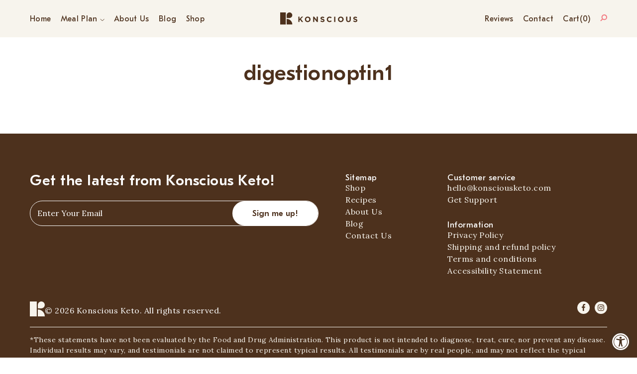

--- FILE ---
content_type: text/css
request_url: https://konsciousketo.com/cdn/shop/t/86/assets/font-gteestipro.css?v=63587858319124547421620667944
body_size: 231
content:
@font-face{font-family:GT Eesti Pro Text;src:url(GTEestiProText-ThinItalic.eot);src:local("GT Eesti Pro Text Thin Italic"),local("GTEestiProText-ThinItalic"),url(GTEestiProText-ThinItalic.eot?#iefix) format("embedded-opentype"),url(GTEestiProText-ThinItalic.woff2) format("woff2"),url(GTEestiProText-ThinItalic.woff) format("woff"),url(GTEestiProText-ThinItalic.ttf) format("truetype");font-weight:100;font-style:italic}@font-face{font-family:GT Eesti Pro Text;src:url(GTEestiProText-Medium.eot);src:local("GT Eesti Pro Text Medium"),local("GTEestiProText-Medium"),url(GTEestiProText-Medium.eot?#iefix) format("embedded-opentype"),url(GTEestiProText-Medium.woff2) format("woff2"),url(GTEestiProText-Medium.woff) format("woff"),url(GTEestiProText-Medium.ttf) format("truetype");font-weight:500;font-style:normal}@font-face{font-family:GT Eesti Pro Text;src:url(GTEestiProText-LightItalic.eot);src:local("GT Eesti Pro Text Light Italic"),local("GTEestiProText-LightItalic"),url(GTEestiProText-LightItalic.eot?#iefix) format("embedded-opentype"),url(GTEestiProText-LightItalic.woff2) format("woff2"),url(GTEestiProText-LightItalic.woff) format("woff"),url(GTEestiProText-LightItalic.ttf) format("truetype");font-weight:300;font-style:italic}@font-face{font-family:GT Eesti Pro Display;src:url(GTEestiProDisplay-Bold.eot);src:local("GT Eesti Pro Display Bold"),local("GTEestiProDisplay-Bold"),url(GTEestiProDisplay-Bold.eot?#iefix) format("embedded-opentype"),url(GTEestiProDisplay-Bold.woff2) format("woff2"),url(GTEestiProDisplay-Bold.woff) format("woff"),url(GTEestiProDisplay-Bold.ttf) format("truetype");font-weight:700;font-style:normal}@font-face{font-family:GT Eesti Pro Text;src:url(GTEestiProText-Light.eot);src:local("GT Eesti Pro Text Light"),local("GTEestiProText-Light"),url(GTEestiProText-Light.eot?#iefix) format("embedded-opentype"),url(GTEestiProText-Light.woff2) format("woff2"),url(GTEestiProText-Light.woff) format("woff"),url(GTEestiProText-Light.ttf) format("truetype");font-weight:300;font-style:normal}@font-face{font-family:GT Eesti Pro Display;src:url(GTEestiProDisplay-MediumItalic.eot);src:local("GT Eesti Pro Display Medium Italic"),local("GTEestiProDisplay-MediumItalic"),url(GTEestiProDisplay-MediumItalic.eot?#iefix) format("embedded-opentype"),url(GTEestiProDisplay-MediumItalic.woff2) format("woff2"),url(GTEestiProDisplay-MediumItalic.woff) format("woff"),url(GTEestiProDisplay-MediumItalic.ttf) format("truetype");font-weight:500;font-style:italic}@font-face{font-family:GT Eesti Pro Text;src:url(GTEestiProText-RegularItalic.eot);src:local("GT Eesti Pro Text Regular Italic"),local("GTEestiProText-RegularItalic"),url(GTEestiProText-RegularItalic.eot?#iefix) format("embedded-opentype"),url(GTEestiProText-RegularItalic.woff2) format("woff2"),url(GTEestiProText-RegularItalic.woff) format("woff"),url(GTEestiProText-RegularItalic.ttf) format("truetype");font-weight:400;font-style:italic}@font-face{font-family:GT Eesti Pro Text Book;src:url(GTEestiProText-Book.eot);src:local("GT Eesti Pro Text Book"),local("GTEestiProText-Book"),url(GTEestiProText-Book.eot?#iefix) format("embedded-opentype"),url(GTEestiProText-Book.woff2) format("woff2"),url(GTEestiProText-Book.woff) format("woff"),url(GTEestiProText-Book.ttf) format("truetype");font-weight:400;font-style:normal}@font-face{font-family:GT Eesti Pro Text;src:url(GTEestiProText-BoldItalic.eot);src:local("GT Eesti Pro Text Bold Italic"),local("GTEestiProText-BoldItalic"),url(GTEestiProText-BoldItalic.eot?#iefix) format("embedded-opentype"),url(GTEestiProText-BoldItalic.woff2) format("woff2"),url(GTEestiProText-BoldItalic.woff) format("woff"),url(GTEestiProText-BoldItalic.ttf) format("truetype");font-weight:700;font-style:italic}@font-face{font-family:GT Eesti Pro Text;src:url(GTEestiProText-UltraLightItalic.eot);src:local("GT Eesti Pro Text UltraLight Italic"),local("GTEestiProText-UltraLightItalic"),url(GTEestiProText-UltraLightItalic.eot?#iefix) format("embedded-opentype"),url(GTEestiProText-UltraLightItalic.woff2) format("woff2"),url(GTEestiProText-UltraLightItalic.woff) format("woff"),url(GTEestiProText-UltraLightItalic.ttf) format("truetype");font-weight:200;font-style:italic}@font-face{font-family:GT Eesti Pro Display;src:url(GTEestiProDisplay-Thin.eot);src:local("GT Eesti Pro Display Thin"),local("GTEestiProDisplay-Thin"),url(GTEestiProDisplay-Thin.eot?#iefix) format("embedded-opentype"),url(GTEestiProDisplay-Thin.woff2) format("woff2"),url(GTEestiProDisplay-Thin.woff) format("woff"),url(GTEestiProDisplay-Thin.ttf) format("truetype");font-weight:100;font-style:normal}@font-face{font-family:GT Eesti Pro Text;src:url(GTEestiProText-Regular.eot);src:local("GT Eesti Pro Text Regular"),local("GTEestiProText-Regular"),url(GTEestiProText-Regular.eot?#iefix) format("embedded-opentype"),url(GTEestiProText-Regular.woff2) format("woff2"),url(GTEestiProText-Regular.woff) format("woff"),url(GTEestiProText-Regular.ttf) format("truetype");font-weight:400;font-style:normal}@font-face{font-family:GT Eesti Pro Display;src:url(GTEestiProDisplay-Light.eot);src:local("GT Eesti Pro Display Light"),local("GTEestiProDisplay-Light"),url(GTEestiProDisplay-Light.eot?#iefix) format("embedded-opentype"),url(GTEestiProDisplay-Light.woff2) format("woff2"),url(GTEestiProDisplay-Light.woff) format("woff"),url(GTEestiProDisplay-Light.ttf) format("truetype");font-weight:300;font-style:normal}@font-face{font-family:GT Eesti Pro Display;src:url(GTEestiProDisplay-UltraBold.eot);src:local("GT Eesti Pro Display UltraBold"),local("GTEestiProDisplay-UltraBold"),url(GTEestiProDisplay-UltraBold.eot?#iefix) format("embedded-opentype"),url(GTEestiProDisplay-UltraBold.woff2) format("woff2"),url(GTEestiProDisplay-UltraBold.woff) format("woff"),url(GTEestiProDisplay-UltraBold.ttf) format("truetype");font-weight:800;font-style:normal}@font-face{font-family:GT Eesti Pro Display;src:url(GTEestiProDisplay-UltraBoldItalic.eot);src:local("GT Eesti Pro Display UltraBold Italic"),local("GTEestiProDisplay-UltraBoldItalic"),url(GTEestiProDisplay-UltraBoldItalic.eot?#iefix) format("embedded-opentype"),url(GTEestiProDisplay-UltraBoldItalic.woff2) format("woff2"),url(GTEestiProDisplay-UltraBoldItalic.woff) format("woff"),url(GTEestiProDisplay-UltraBoldItalic.ttf) format("truetype");font-weight:800;font-style:italic}@font-face{font-family:GT Eesti Pro Display;src:url(GTEestiProDisplay-Medium.eot);src:local("GT Eesti Pro Display Medium"),local("GTEestiProDisplay-Medium"),url(GTEestiProDisplay-Medium.eot?#iefix) format("embedded-opentype"),url(GTEestiProDisplay-Medium.woff2) format("woff2"),url(GTEestiProDisplay-Medium.woff) format("woff"),url(GTEestiProDisplay-Medium.ttf) format("truetype");font-weight:500;font-style:normal}@font-face{font-family:GT Eesti Pro Display;src:url(GTEestiProDisplay-UltraLight.eot);src:local("GT Eesti Pro Display UltraLight"),local("GTEestiProDisplay-UltraLight"),url(GTEestiProDisplay-UltraLight.eot?#iefix) format("embedded-opentype"),url(GTEestiProDisplay-UltraLight.woff2) format("woff2"),url(GTEestiProDisplay-UltraLight.woff) format("woff"),url(GTEestiProDisplay-UltraLight.ttf) format("truetype");font-weight:200;font-style:normal}@font-face{font-family:GT Eesti Pro Display;src:url(GTEestiProDisplay-RegularItalic.eot);src:local("GT Eesti Pro Display Regular Italic"),local("GTEestiProDisplay-RegularItalic"),url(GTEestiProDisplay-RegularItalic.eot?#iefix) format("embedded-opentype"),url(GTEestiProDisplay-RegularItalic.woff2) format("woff2"),url(GTEestiProDisplay-RegularItalic.woff) format("woff"),url(GTEestiProDisplay-RegularItalic.ttf) format("truetype");font-weight:400;font-style:italic}@font-face{font-family:GT Eesti Pro Display;src:url(GTEestiProDisplay-LightItalic.eot);src:local("GT Eesti Pro Display Light Italic"),local("GTEestiProDisplay-LightItalic"),url(GTEestiProDisplay-LightItalic.eot?#iefix) format("embedded-opentype"),url(GTEestiProDisplay-LightItalic.woff2) format("woff2"),url(GTEestiProDisplay-LightItalic.woff) format("woff"),url(GTEestiProDisplay-LightItalic.ttf) format("truetype");font-weight:300;font-style:italic}@font-face{font-family:GT Eesti Pro Text;src:url(GTEestiProText-Bold.eot);src:local("GT Eesti Pro Text Bold"),local("GTEestiProText-Bold"),url(GTEestiProText-Bold.eot?#iefix) format("embedded-opentype"),url(GTEestiProText-Bold.woff2) format("woff2"),url(GTEestiProText-Bold.woff) format("woff"),url(GTEestiProText-Bold.ttf) format("truetype");font-weight:700;font-style:normal}@font-face{font-family:GT Eesti Pro Text;src:url(GTEestiProText-Thin.eot);src:local("GT Eesti Pro Text Thin"),local("GTEestiProText-Thin"),url(GTEestiProText-Thin.eot?#iefix) format("embedded-opentype"),url(GTEestiProText-Thin.woff2) format("woff2"),url(GTEestiProText-Thin.woff) format("woff"),url(GTEestiProText-Thin.ttf) format("truetype");font-weight:100;font-style:normal}@font-face{font-family:GT Eesti Pro Display;src:url(GTEestiProDisplay-UltraLightItalic.eot);src:local("GT Eesti Pro Display UltraLight Italic"),local("GTEestiProDisplay-UltraLightItalic"),url(GTEestiProDisplay-UltraLightItalic.eot?#iefix) format("embedded-opentype"),url(GTEestiProDisplay-UltraLightItalic.woff2) format("woff2"),url(GTEestiProDisplay-UltraLightItalic.woff) format("woff"),url(GTEestiProDisplay-UltraLightItalic.ttf) format("truetype");font-weight:200;font-style:italic}@font-face{font-family:GT Eesti Pro Display;src:url(GTEestiProDisplay-BoldItalic.eot);src:local("GT Eesti Pro Display Bold Italic"),local("GTEestiProDisplay-BoldItalic"),url(GTEestiProDisplay-BoldItalic.eot?#iefix) format("embedded-opentype"),url(GTEestiProDisplay-BoldItalic.woff2) format("woff2"),url(GTEestiProDisplay-BoldItalic.woff) format("woff"),url(GTEestiProDisplay-BoldItalic.ttf) format("truetype");font-weight:700;font-style:italic}@font-face{font-family:GT Eesti Pro Text;src:url(GTEestiProText-MediumItalic.eot);src:local("GT Eesti Pro Text Medium Italic"),local("GTEestiProText-MediumItalic"),url(GTEestiProText-MediumItalic.eot?#iefix) format("embedded-opentype"),url(GTEestiProText-MediumItalic.woff2) format("woff2"),url(GTEestiProText-MediumItalic.woff) format("woff"),url(GTEestiProText-MediumItalic.ttf) format("truetype");font-weight:500;font-style:italic}@font-face{font-family:GT Eesti Pro Text Book;src:url(GTEestiProText-BookItalic.eot);src:local("GT Eesti Pro Text Book Italic"),local("GTEestiProText-BookItalic"),url(GTEestiProText-BookItalic.eot?#iefix) format("embedded-opentype"),url(GTEestiProText-BookItalic.woff2) format("woff2"),url(GTEestiProText-BookItalic.woff) format("woff"),url(GTEestiProText-BookItalic.ttf) format("truetype");font-weight:400;font-style:italic}@font-face{font-family:GT Eesti Pro Text;src:url(GTEestiProText-UltraLight.eot);src:local("GT Eesti Pro Text UltraLight"),local("GTEestiProText-UltraLight"),url(GTEestiProText-UltraLight.eot?#iefix) format("embedded-opentype"),url(GTEestiProText-UltraLight.woff2) format("woff2"),url(GTEestiProText-UltraLight.woff) format("woff"),url(GTEestiProText-UltraLight.ttf) format("truetype");font-weight:200;font-style:normal}@font-face{font-family:GT Eesti Pro Display;src:url(GTEestiProDisplay-Regular.eot);src:local("GT Eesti Pro Display Regular"),local("GTEestiProDisplay-Regular"),url(GTEestiProDisplay-Regular.eot?#iefix) format("embedded-opentype"),url(GTEestiProDisplay-Regular.woff2) format("woff2"),url(GTEestiProDisplay-Regular.woff) format("woff"),url(GTEestiProDisplay-Regular.ttf) format("truetype");font-weight:400;font-style:normal}@font-face{font-family:GT Eesti Pro Display;src:url(GTEestiProDisplay-ThinItalic.eot);src:local("GT Eesti Pro Display Thin Italic"),local("GTEestiProDisplay-ThinItalic"),url(GTEestiProDisplay-ThinItalic.eot?#iefix) format("embedded-opentype"),url(GTEestiProDisplay-ThinItalic.woff2) format("woff2"),url(GTEestiProDisplay-ThinItalic.woff) format("woff"),url(GTEestiProDisplay-ThinItalic.ttf) format("truetype");font-weight:100;font-style:italic}
/*# sourceMappingURL=/cdn/shop/t/86/assets/font-gteestipro.css.map?v=63587858319124547421620667944 */


--- FILE ---
content_type: text/plain; charset=utf-8
request_url: https://d-ipv6.mmapiws.com/ant_squire
body_size: 154
content:
konsciousketo.com;019bc596-8968-794e-892f-318a81baabeb:d37768b329ccb19c27aee70d8c852cf5d29e3103

--- FILE ---
content_type: text/javascript
request_url: https://konsciousketo.com/cdn/shop/t/86/assets/lazysizes.min.js?v=13347177263145116011624292344
body_size: 7672
content:
/*! lazysizes - v4.1.8 */
!function (a, b) { var c = b(a, a.document); a.lazySizes = c, "object" == typeof module && module.exports && (module.exports = c) }(window, function (a, b) { "use strict"; if (b.getElementsByClassName) { var c, d, e = b.documentElement, f = a.Date, g = a.HTMLPictureElement, h = "addEventListener", i = "getAttribute", j = a[h], k = a.setTimeout, l = a.requestAnimationFrame || k, m = a.requestIdleCallback, n = /^picture$/i, o = ["load", "error", "lazyincluded", "_lazyloaded"], p = {}, q = Array.prototype.forEach, r = function (a, b) { return p[b] || (p[b] = new RegExp("(\\s|^)" + b + "(\\s|$)")), p[b].test(a[i]("class") || "") && p[b] }, s = function (a, b) { r(a, b) || a.setAttribute("class", (a[i]("class") || "").trim() + " " + b) }, t = function (a, b) { var c; (c = r(a, b)) && a.setAttribute("class", (a[i]("class") || "").replace(c, " ")) }, u = function (a, b, c) { var d = c ? h : "removeEventListener"; c && u(a, b), o.forEach(function (c) { a[d](c, b) }) }, v = function (a, d, e, f, g) { var h = b.createEvent("Event"); return e || (e = {}), e.instance = c, h.initEvent(d, !f, !g), h.detail = e, a.dispatchEvent(h), h }, w = function (b, c) { var e; !g && (e = a.picturefill || d.pf) ? (c && c.src && !b[i]("srcset") && b.setAttribute("srcset", c.src), e({ reevaluate: !0, elements: [b] })) : c && c.src && (b.src = c.src) }, x = function (a, b) { return (getComputedStyle(a, null) || {})[b] }, y = function (a, b, c) { for (c = c || a.offsetWidth; c < d.minSize && b && !a._lazysizesWidth;)c = b.offsetWidth, b = b.parentNode; return c }, z = function () { var a, c, d = [], e = [], f = d, g = function () { var b = f; for (f = d.length ? e : d, a = !0, c = !1; b.length;)b.shift()(); a = !1 }, h = function (d, e) { a && !e ? d.apply(this, arguments) : (f.push(d), c || (c = !0, (b.hidden ? k : l)(g))) }; return h._lsFlush = g, h }(), A = function (a, b) { return b ? function () { z(a) } : function () { var b = this, c = arguments; z(function () { a.apply(b, c) }) } }, B = function (a) { var b, c = 0, e = d.throttleDelay, g = d.ricTimeout, h = function () { b = !1, c = f.now(), a() }, i = m && g > 49 ? function () { m(h, { timeout: g }), g !== d.ricTimeout && (g = d.ricTimeout) } : A(function () { k(h) }, !0); return function (a) { var d; (a = !0 === a) && (g = 33), b || (b = !0, d = e - (f.now() - c), d < 0 && (d = 0), a || d < 9 ? i() : k(i, d)) } }, C = function (a) { var b, c, d = 99, e = function () { b = null, a() }, g = function () { var a = f.now() - c; a < d ? k(g, d - a) : (m || e)(e) }; return function () { c = f.now(), b || (b = k(g, d)) } }; !function () { var b, c = { lazyClass: "lazyload", loadedClass: "lazyloaded", loadingClass: "lazyloading", preloadClass: "lazypreload", errorClass: "lazyerror", autosizesClass: "lazyautosizes", srcAttr: "data-src", srcsetAttr: "data-srcset", sizesAttr: "data-sizes", minSize: 40, customMedia: {}, init: !0, expFactor: 1.5, hFac: .8, loadMode: 2, loadHidden: !0, ricTimeout: 0, throttleDelay: 125 }; d = a.lazySizesConfig || a.lazysizesConfig || {}; for (b in c) b in d || (d[b] = c[b]); a.lazySizesConfig = d, k(function () { d.init && F() }) }(); var D = function () { var g, l, m, o, p, y, D, F, G, H, I, J, K = /^img$/i, L = /^iframe$/i, M = "onscroll" in a && !/(gle|ing)bot/.test(navigator.userAgent), N = 0, O = 0, P = 0, Q = -1, R = function (a) { P-- , (!a || P < 0 || !a.target) && (P = 0) }, S = function (a) { return null == J && (J = "hidden" == x(b.body, "visibility")), J || "hidden" != x(a.parentNode, "visibility") && "hidden" != x(a, "visibility") }, T = function (a, c) { var d, f = a, g = S(a); for (F -= c, I += c, G -= c, H += c; g && (f = f.offsetParent) && f != b.body && f != e;)(g = (x(f, "opacity") || 1) > 0) && "visible" != x(f, "overflow") && (d = f.getBoundingClientRect(), g = H > d.left && G < d.right && I > d.top - 1 && F < d.bottom + 1); return g }, U = function () { var a, f, h, j, k, m, n, p, q, r, s, t, u = c.elements; if ((o = d.loadMode) && P < 8 && (a = u.length)) { for (f = 0, Q++; f < a; f++)if (u[f] && !u[f]._lazyRace) if (!M || c.prematureUnveil && c.prematureUnveil(u[f])) aa(u[f]); else if ((p = u[f][i]("data-expand")) && (m = 1 * p) || (m = O), r || (r = !d.expand || d.expand < 1 ? e.clientHeight > 500 && e.clientWidth > 500 ? 500 : 370 : d.expand, c._defEx = r, s = r * d.expFactor, t = d.hFac, J = null, O < s && P < 1 && Q > 2 && o > 2 && !b.hidden ? (O = s, Q = 0) : O = o > 1 && Q > 1 && P < 6 ? r : N), q !== m && (y = innerWidth + m * t, D = innerHeight + m, n = -1 * m, q = m), h = u[f].getBoundingClientRect(), (I = h.bottom) >= n && (F = h.top) <= D && (H = h.right) >= n * t && (G = h.left) <= y && (I || H || G || F) && (d.loadHidden || S(u[f])) && (l && P < 3 && !p && (o < 3 || Q < 4) || T(u[f], m))) { if (aa(u[f]), k = !0, P > 9) break } else !k && l && !j && P < 4 && Q < 4 && o > 2 && (g[0] || d.preloadAfterLoad) && (g[0] || !p && (I || H || G || F || "auto" != u[f][i](d.sizesAttr))) && (j = g[0] || u[f]); j && !k && aa(j) } }, V = B(U), W = function (a) { var b = a.target; if (b._lazyCache) return void delete b._lazyCache; R(a), s(b, d.loadedClass), t(b, d.loadingClass), u(b, Y), v(b, "lazyloaded") }, X = A(W), Y = function (a) { X({ target: a.target }) }, Z = function (a, b) { try { a.contentWindow.location.replace(b) } catch (c) { a.src = b } }, $ = function (a) { var b, c = a[i](d.srcsetAttr); (b = d.customMedia[a[i]("data-media") || a[i]("media")]) && a.setAttribute("media", b), c && a.setAttribute("srcset", c) }, _ = A(function (a, b, c, e, f) { var g, h, j, l, o, p; (o = v(a, "lazybeforeunveil", b)).defaultPrevented || (e && (c ? s(a, d.autosizesClass) : a.setAttribute("sizes", e)), h = a[i](d.srcsetAttr), g = a[i](d.srcAttr), f && (j = a.parentNode, l = j && n.test(j.nodeName || "")), p = b.firesLoad || "src" in a && (h || g || l), o = { target: a }, s(a, d.loadingClass), p && (clearTimeout(m), m = k(R, 2500), u(a, Y, !0)), l && q.call(j.getElementsByTagName("source"), $), h ? a.setAttribute("srcset", h) : g && !l && (L.test(a.nodeName) ? Z(a, g) : a.src = g), f && (h || l) && w(a, { src: g })), a._lazyRace && delete a._lazyRace, t(a, d.lazyClass), z(function () { var b = a.complete && a.naturalWidth > 1; p && !b || (b && s(a, "ls-is-cached"), W(o), a._lazyCache = !0, k(function () { "_lazyCache" in a && delete a._lazyCache }, 9)), "lazy" == a.loading && P-- }, !0) }), aa = function (a) { if (!a._lazyRace) { var b, c = K.test(a.nodeName), e = c && (a[i](d.sizesAttr) || a[i]("sizes")), f = "auto" == e; (!f && l || !c || !a[i]("src") && !a.srcset || a.complete || r(a, d.errorClass) || !r(a, d.lazyClass)) && (b = v(a, "lazyunveilread").detail, f && E.updateElem(a, !0, a.offsetWidth), a._lazyRace = !0, P++ , _(a, b, f, e, c)) } }, ba = C(function () { d.loadMode = 3, V() }), ca = function () { 3 == d.loadMode && (d.loadMode = 2), ba() }, da = function () { if (!l) { if (f.now() - p < 999) return void k(da, 999); l = !0, d.loadMode = 3, V(), j("scroll", ca, !0) } }; return { _: function () { p = f.now(), c.elements = b.getElementsByClassName(d.lazyClass), g = b.getElementsByClassName(d.lazyClass + " " + d.preloadClass), j("scroll", V, !0), j("resize", V, !0), a.MutationObserver ? new MutationObserver(V).observe(e, { childList: !0, subtree: !0, attributes: !0 }) : (e[h]("DOMNodeInserted", V, !0), e[h]("DOMAttrModified", V, !0), setInterval(V, 999)), j("hashchange", V, !0), ["focus", "mouseover", "click", "load", "transitionend", "animationend", "webkitAnimationEnd"].forEach(function (a) { b[h](a, V, !0) }), /d$|^c/.test(b.readyState) ? da() : (j("load", da), b[h]("DOMContentLoaded", V), k(da, 2e4)), c.elements.length ? (U(), z._lsFlush()) : V() }, checkElems: V, unveil: aa, _aLSL: ca } }(), E = function () { var a, c = A(function (a, b, c, d) { var e, f, g; if (a._lazysizesWidth = d, d += "px", a.setAttribute("sizes", d), n.test(b.nodeName || "")) for (e = b.getElementsByTagName("source"), f = 0, g = e.length; f < g; f++)e[f].setAttribute("sizes", d); c.detail.dataAttr || w(a, c.detail) }), e = function (a, b, d) { var e, f = a.parentNode; f && (d = y(a, f, d), e = v(a, "lazybeforesizes", { width: d, dataAttr: !!b }), e.defaultPrevented || (d = e.detail.width) && d !== a._lazysizesWidth && c(a, f, e, d)) }, f = function () { var b, c = a.length; if (c) for (b = 0; b < c; b++)e(a[b]) }, g = C(f); return { _: function () { a = b.getElementsByClassName(d.autosizesClass), j("resize", g) }, checkElems: g, updateElem: e } }(), F = function () { F.i || (F.i = !0, E._(), D._()) }; return c = { cfg: d, autoSizer: E, loader: D, init: F, uP: w, aC: s, rC: t, hC: r, fire: v, gW: y, rAF: z } } });
/*! ls.rias.min.ks - v4.1.8 */
!function (a, b) { var c = function () { b(a.lazySizes), a.removeEventListener("lazyunveilread", c, !0) }; b = b.bind(null, a, a.document), "object" == typeof module && module.exports ? b(require("lazysizes")) : a.lazySizes ? c() : a.addEventListener("lazyunveilread", c, !0) }(window, function (a, b, c) { "use strict"; function d(b, c) { var d, e, f, g, h = a.getComputedStyle(b); e = b.parentNode, g = { isPicture: !(!e || !m.test(e.nodeName || "")) }, f = function (a, c) { var d = b.getAttribute("data-" + a); if (!d) { var e = h.getPropertyValue("--ls-" + a); e && (d = e.trim()) } if (d) { if ("true" == d) d = !0; else if ("false" == d) d = !1; else if (l.test(d)) d = parseFloat(d); else if ("function" == typeof j[a]) d = j[a](b, d); else if (q.test(d)) try { d = JSON.parse(d) } catch (a) { } g[a] = d } else a in j && "function" != typeof j[a] ? g[a] = j[a] : c && "function" == typeof j[a] && (g[a] = j[a](b, d)) }; for (d in j) f(d); return c.replace(p, function (a, b) { b in g || f(b, !0) }), g } function e(a, b) { var c = [], d = function (a, c) { return k[typeof b[c]] ? b[c] : a }; return c.srcset = [], b.absUrl && (s.setAttribute("href", a), a = s.href), a = ((b.prefix || "") + a + (b.postfix || "")).replace(p, d), b.widths.forEach(function (d) { var e = b.widthmap[d] || d, f = b.aspectratio || b.ratio, g = !b.aspectratio && j.traditionalRatio, h = { u: a.replace(n, e).replace(o, f ? g ? Math.round(d * f) : Math.round(d / f) : ""), w: d }; c.push(h), c.srcset.push(h.c = h.u + " " + d + "w") }), c } function f(a, c, d) { var f = 0, g = 0, h = d; if (a) { if ("container" === c.ratio) { for (f = h.scrollWidth, g = h.scrollHeight; !(f && g || h === b);)h = h.parentNode, f = h.scrollWidth, g = h.scrollHeight; f && g && (c.ratio = g / f) } a = e(a, c), a.isPicture = c.isPicture, u && "IMG" == d.nodeName.toUpperCase() ? d.removeAttribute(i.srcsetAttr) : d.setAttribute(i.srcsetAttr, a.srcset.join(", ")), Object.defineProperty(d, "_lazyrias", { value: a, writable: !0 }) } } function g(a, b) { var e = d(a, b); return j.modifyOptions.call(a, { target: a, details: e, detail: e }), c.fire(a, "lazyriasmodifyoptions", e), e } function h(a) { return a.getAttribute(a.getAttribute("data-srcattr") || j.srcAttr) || a.getAttribute(i.srcsetAttr) || a.getAttribute(i.srcAttr) || a.getAttribute("data-pfsrcset") || "" } var i, j, k = { string: 1, number: 1 }, l = /^\-*\+*\d+\.*\d*$/, m = /^picture$/i, n = /\s*\{\s*width\s*\}\s*/i, o = /\s*\{\s*height\s*\}\s*/i, p = /\s*\{\s*([a-z0-9]+)\s*\}\s*/gi, q = /^\[.*\]|\{.*\}$/, r = /^(?:auto|\d+(px)?)$/, s = b.createElement("a"), t = b.createElement("img"), u = "srcset" in t && !("sizes" in t), v = !!a.HTMLPictureElement && !u; !function () { var b, d = function () { }, e = { prefix: "", postfix: "", srcAttr: "data-src", absUrl: !1, modifyOptions: d, widthmap: {}, ratio: !1, traditionalRatio: !1, aspectratio: !1 }; i = c && c.cfg || a.lazySizesConfig, i || (i = {}, a.lazySizesConfig = i), i.supportsType || (i.supportsType = function (a) { return !a }), i.rias || (i.rias = {}), "widths" in (j = i.rias) || (j.widths = [], function (a) { for (var b, c = 0; !b || b < 3e3;)c += 5, c > 30 && (c += 1), b = 36 * c, a.push(b) }(j.widths)); for (b in e) b in j || (j[b] = e[b]) }(), addEventListener("lazybeforesizes", function (a) { if (a.detail.instance == c) { var b, d, e, k, l, m, o, p, q, s, t, u, x; if (b = a.target, a.detail.dataAttr && !a.defaultPrevented && !j.disabled && (q = b.getAttribute(i.sizesAttr) || b.getAttribute("sizes")) && r.test(q)) { if (d = h(b), e = g(b, d), t = n.test(e.prefix) || n.test(e.postfix), e.isPicture && (k = b.parentNode)) for (l = k.getElementsByTagName("source"), m = 0, o = l.length; m < o; m++)(t || n.test(p = h(l[m]))) && (f(p, e, l[m]), u = !0); t || n.test(d) ? (f(d, e, b), u = !0) : u && (x = [], x.srcset = [], x.isPicture = !0, Object.defineProperty(b, "_lazyrias", { value: x, writable: !0 })), u && (v ? b.removeAttribute(i.srcAttr) : "auto" != q && (s = { width: parseInt(q, 10) }, w({ target: b, detail: s }))) } } }, !0); var w = function () { var d = function (a, b) { return a.w - b.w }, e = function (a) { var b, c, d = a.length, e = a[d - 1], f = 0; for (f; f < d; f++)if (e = a[f], e.d = e.w / a.w, e.d >= a.d) { !e.cached && (b = a[f - 1]) && b.d > a.d - .13 * Math.pow(a.d, 2.2) && (c = Math.pow(b.d - .6, 1.6), b.cached && (b.d += .15 * c), b.d + (e.d - a.d) * c > a.d && (e = b)); break } return e }, f = function (a, b) { var d; return !a._lazyrias && c.pWS && (d = c.pWS(a.getAttribute(i.srcsetAttr || ""))).length && (Object.defineProperty(a, "_lazyrias", { value: d, writable: !0 }), b && a.parentNode && (d.isPicture = "PICTURE" == a.parentNode.nodeName.toUpperCase())), a._lazyrias }, g = function (b) { var d = a.devicePixelRatio || 1, e = c.getX && c.getX(b); return Math.min(e || d, 2.4, d) }, h = function (b, c) { var h, i, j, k, l, m; if (l = b._lazyrias, l.isPicture && a.matchMedia) for (i = 0, h = b.parentNode.getElementsByTagName("source"), j = h.length; i < j; i++)if (f(h[i]) && !h[i].getAttribute("type") && (!(k = h[i].getAttribute("media")) || (matchMedia(k) || {}).matches)) { l = h[i]._lazyrias; break } return (!l.w || l.w < c) && (l.w = c, l.d = g(b), m = e(l.sort(d))), m }, j = function (d) { if (d.detail.instance == c) { var e, g = d.target; if (!u && (a.respimage || a.picturefill || lazySizesConfig.pf)) return void b.removeEventListener("lazybeforesizes", j); ("_lazyrias" in g || d.detail.dataAttr && f(g, !0)) && (e = h(g, d.detail.width)) && e.u && g._lazyrias.cur != e.u && (g._lazyrias.cur = e.u, e.cached = !0, c.rAF(function () { g.setAttribute(i.srcAttr, e.u), g.setAttribute("src", e.u) })) } }; return v ? j = function () { } : addEventListener("lazybeforesizes", j), j }() });
/*! ls.bgset.min.js - v4.1.8 */
!function (a, b) { var c = function () { b(a.lazySizes), a.removeEventListener("lazyunveilread", c, !0) }; b = b.bind(null, a, a.document), "object" == typeof module && module.exports ? b(require("lazysizes")) : a.lazySizes ? c() : a.addEventListener("lazyunveilread", c, !0) }(window, function (a, b, c) { "use strict"; if (a.addEventListener) { var d = /\s+/g, e = /\s*\|\s+|\s+\|\s*/g, f = /^(.+?)(?:\s+\[\s*(.+?)\s*\])(?:\s+\[\s*(.+?)\s*\])?$/, g = /^\s*\(*\s*type\s*:\s*(.+?)\s*\)*\s*$/, h = /\(|\)|'/, i = { contain: 1, cover: 1 }, j = function (a) { var b = c.gW(a, a.parentNode); return (!a._lazysizesWidth || b > a._lazysizesWidth) && (a._lazysizesWidth = b), a._lazysizesWidth }, k = function (a) { var b; return b = (getComputedStyle(a) || { getPropertyValue: function () { } }).getPropertyValue("background-size"), !i[b] && i[a.style.backgroundSize] && (b = a.style.backgroundSize), b }, l = function (a, b) { if (b) { var c = b.match(g); c && c[1] ? a.setAttribute("type", c[1]) : a.setAttribute("media", lazySizesConfig.customMedia[b] || b) } }, m = function (a, c, g) { var h = b.createElement("picture"), i = c.getAttribute(lazySizesConfig.sizesAttr), j = c.getAttribute("data-ratio"), k = c.getAttribute("data-optimumx"); c._lazybgset && c._lazybgset.parentNode == c && c.removeChild(c._lazybgset), Object.defineProperty(g, "_lazybgset", { value: c, writable: !0 }), Object.defineProperty(c, "_lazybgset", { value: h, writable: !0 }), a = a.replace(d, " ").split(e), h.style.display = "none", g.className = lazySizesConfig.lazyClass, 1 != a.length || i || (i = "auto"), a.forEach(function (a) { var c, d = b.createElement("source"); i && "auto" != i && d.setAttribute("sizes", i), (c = a.match(f)) ? (d.setAttribute(lazySizesConfig.srcsetAttr, c[1]), l(d, c[2]), l(d, c[3])) : d.setAttribute(lazySizesConfig.srcsetAttr, a), h.appendChild(d) }), i && (g.setAttribute(lazySizesConfig.sizesAttr, i), c.removeAttribute(lazySizesConfig.sizesAttr), c.removeAttribute("sizes")), k && g.setAttribute("data-optimumx", k), j && g.setAttribute("data-ratio", j), h.appendChild(g), c.appendChild(h) }, n = function (a) { if (a.target._lazybgset) { var b = a.target, d = b._lazybgset, e = b.currentSrc || b.src; if (e) { var f = c.fire(d, "bgsetproxy", { src: e, useSrc: h.test(e) ? JSON.stringify(e) : e }); f.defaultPrevented || (d.style.backgroundImage = "url(" + f.detail.useSrc + ")") } b._lazybgsetLoading && (c.fire(d, "_lazyloaded", {}, !1, !0), delete b._lazybgsetLoading) } }; addEventListener("lazybeforeunveil", function (a) { var d, e, f; !a.defaultPrevented && (d = a.target.getAttribute("data-bgset")) && (f = a.target, e = b.createElement("img"), e.alt = "", e._lazybgsetLoading = !0, a.detail.firesLoad = !0, m(d, f, e), setTimeout(function () { c.loader.unveil(e), c.rAF(function () { c.fire(e, "_lazyloaded", {}, !0, !0), e.complete && n({ target: e }) }) })) }), b.addEventListener("load", n, !0), a.addEventListener("lazybeforesizes", function (a) { if (a.detail.instance == c && a.target._lazybgset && a.detail.dataAttr) { var b = a.target._lazybgset, d = k(b); i[d] && (a.target._lazysizesParentFit = d, c.rAF(function () { a.target.setAttribute("data-parent-fit", d), a.target._lazysizesParentFit && delete a.target._lazysizesParentFit })) } }, !0), b.documentElement.addEventListener("lazybeforesizes", function (a) { !a.defaultPrevented && a.target._lazybgset && a.detail.instance == c && (a.detail.width = j(a.target._lazybgset)) }) } });
/*! ls.object-fit.min.js - v4.1.8 */
!function (a, b) { var c = function (d) { b(a.lazySizes, d), a.removeEventListener("lazyunveilread", c, !0) }; b = b.bind(null, a, a.document), "object" == typeof module && module.exports ? b(require("lazysizes")) : a.lazySizes ? c() : a.addEventListener("lazyunveilread", c, !0) }(window, function (a, b, c, d) { "use strict"; function e(a) { var b = getComputedStyle(a, null) || {}, c = b.fontFamily || "", d = c.match(j) || "", e = d && c.match(k) || ""; return e && (e = e[1]), { fit: d && d[1] || "", position: n[e] || e || "center" } } function f(a, b) { var d, e, f = c.cfg, g = a.cloneNode(!1), h = g.style, i = function () { var b = a.currentSrc || a.src; b && e !== b && (e = b, h.backgroundImage = "url(" + (m.test(b) ? JSON.stringify(b) : b) + ")", d || (d = !0, c.rC(g, f.loadingClass), c.aC(g, f.loadedClass))) }, j = function () { c.rAF(i) }; a._lazysizesParentFit = b.fit, a.addEventListener("lazyloaded", j, !0), a.addEventListener("load", j, !0), g.addEventListener("load", function () { var a = g.currentSrc || g.src; a && a != l && (g.src = l, g.srcset = "") }), c.rAF(function () { var d = a, e = a.parentNode; "PICTURE" == e.nodeName.toUpperCase() && (d = e, e = e.parentNode), c.rC(g, f.loadedClass), c.rC(g, f.lazyClass), c.aC(g, f.loadingClass), c.aC(g, f.objectFitClass || "lazysizes-display-clone"), g.getAttribute(f.srcsetAttr) && g.setAttribute(f.srcsetAttr, ""), g.getAttribute(f.srcAttr) && g.setAttribute(f.srcAttr, ""), g.src = l, g.srcset = "", h.backgroundRepeat = "no-repeat", h.backgroundPosition = b.position, h.backgroundSize = b.fit, d.style.display = "none", a.setAttribute("data-parent-fit", b.fit), a.setAttribute("data-parent-container", "prev"), e.insertBefore(g, d), a._lazysizesParentFit && delete a._lazysizesParentFit, a.complete && i() }) } var g = b.createElement("a").style, h = "objectFit" in g, i = h && "objectPosition" in g, j = /object-fit["']*\s*:\s*["']*(contain|cover)/, k = /object-position["']*\s*:\s*["']*(.+?)(?=($|,|'|"|;))/, l = "[data-uri]", m = /\(|\)|'/, n = { center: "center", "50% 50%": "center" }; if (!h || !i) { var o = function (a) { if (a.detail.instance == c) { var b = a.target, d = e(b); !d.fit || h && "center" == d.position || f(b, d) } }; a.addEventListener("lazyunveilread", o, !0), d && d.detail && o(d) } });
/*! ls.parent-fit.min.js - v4.1.8 */
!function (a, b) { var c = function () { b(a.lazySizes), a.removeEventListener("lazyunveilread", c, !0) }; b = b.bind(null, a, a.document), "object" == typeof module && module.exports ? b(require("lazysizes")) : a.lazySizes ? c() : a.addEventListener("lazyunveilread", c, !0) }(window, function (a, b, c) { "use strict"; if (a.addEventListener) { var d = /\s+(\d+)(w|h)\s+(\d+)(w|h)/, e = /parent-fit["']*\s*:\s*["']*(contain|cover|width)/, f = /parent-container["']*\s*:\s*["']*(.+?)(?=(\s|$|,|'|"|;))/, g = /^picture$/i, h = function (a) { return getComputedStyle(a, null) || {} }, i = { getParent: function (b, c) { var d = b, e = b.parentNode; return c && "prev" != c || !e || !g.test(e.nodeName || "") || (e = e.parentNode), "self" != c && (d = "prev" == c ? b.previousElementSibling : c && (e.closest || a.jQuery) ? (e.closest ? e.closest(c) : jQuery(e).closest(c)[0]) || e : e), d }, getFit: function (a) { var b, c, d = h(a), g = d.content || d.fontFamily, j = { fit: a._lazysizesParentFit || a.getAttribute("data-parent-fit") }; return !j.fit && g && (b = g.match(e)) && (j.fit = b[1]), j.fit ? (c = a._lazysizesParentContainer || a.getAttribute("data-parent-container"), !c && g && (b = g.match(f)) && (c = b[1]), j.parent = i.getParent(a, c)) : j.fit = d.objectFit, j }, getImageRatio: function (b) { var c, e, f, h, i, j, k, l = b.parentNode, m = l && g.test(l.nodeName || "") ? l.querySelectorAll("source, img") : [b]; for (c = 0; c < m.length; c++)if (b = m[c], e = b.getAttribute(lazySizesConfig.srcsetAttr) || b.getAttribute("srcset") || b.getAttribute("data-pfsrcset") || b.getAttribute("data-risrcset") || "", f = b._lsMedia || b.getAttribute("media"), f = lazySizesConfig.customMedia[b.getAttribute("data-media") || f] || f, e && (!f || (a.matchMedia && matchMedia(f) || {}).matches)) { h = parseFloat(b.getAttribute("data-aspectratio")), h || (i = e.match(d), i ? "w" == i[2] ? (j = i[1], k = i[3]) : (j = i[3], k = i[1]) : (j = b.getAttribute("width"), k = b.getAttribute("height")), h = j / k); break } return h }, calculateSize: function (a, b) { var c, d, e, f, g = this.getFit(a), h = g.fit, i = g.parent; return "width" == h || ("contain" == h || "cover" == h) && (e = this.getImageRatio(a)) ? (i ? b = i.clientWidth : i = a, f = b, "width" == h ? f = b : (d = i.clientHeight) > 40 && (c = b / d) && ("cover" == h && c < e || "contain" == h && c > e) && (f = b * (e / c)), f) : b } }; c.parentFit = i, b.addEventListener("lazybeforesizes", function (a) { if (!a.defaultPrevented && a.detail.instance == c) { var b = a.target; a.detail.width = i.calculateSize(b, a.detail.width) } }) } });
/*! ls.respimg.min.js - v4.1.8 */
!function (a, b) { var c = function () { b(a.lazySizes), a.removeEventListener("lazyunveilread", c, !0) }; b = b.bind(null, a, a.document), "object" == typeof module && module.exports ? b(require("lazysizes")) : a.lazySizes ? c() : a.addEventListener("lazyunveilread", c, !0) }(window, function (a, b, c) { "use strict"; var d, e = c && c.cfg, f = b.createElement("img"), g = "sizes" in f && "srcset" in f, h = /\s+\d+h/g, i = function () { var a = /\s+(\d+)(w|h)\s+(\d+)(w|h)/, d = Array.prototype.forEach; return function () { var e = b.createElement("img"), f = function (b) { var c, d, e = b.getAttribute(lazySizesConfig.srcsetAttr); e && (d = e.match(a)) && (c = "w" == d[2] ? d[1] / d[3] : d[3] / d[1], c && b.setAttribute("data-aspectratio", c), b.setAttribute(lazySizesConfig.srcsetAttr, e.replace(h, ""))) }, g = function (a) { if (a.detail.instance == c) { var b = a.target.parentNode; b && "PICTURE" == b.nodeName && d.call(b.getElementsByTagName("source"), f), f(a.target) } }, i = function () { e.currentSrc && b.removeEventListener("lazybeforeunveil", g) }; b.addEventListener("lazybeforeunveil", g), e.onload = i, e.onerror = i, e.srcset = "data:,a 1w 1h", e.complete && i() } }(); if (e.supportsType || (e.supportsType = function (a) { return !a }), a.HTMLPictureElement && g) return void (!c.hasHDescriptorFix && b.msElementsFromPoint && (c.hasHDescriptorFix = !0, i())); a.picturefill || e.pf || (e.pf = function (b) { var c, e; if (!a.picturefill) for (c = 0, e = b.elements.length; c < e; c++)d(b.elements[c]) }, d = function () { var f = function (a, b) { return a.w - b.w }, i = /^\s*\d+\.*\d*px\s*$/, j = function (a) { var b, c, d = a.length, e = a[d - 1], f = 0; for (f; f < d; f++)if (e = a[f], e.d = e.w / a.w, e.d >= a.d) { !e.cached && (b = a[f - 1]) && b.d > a.d - .13 * Math.pow(a.d, 2.2) && (c = Math.pow(b.d - .6, 1.6), b.cached && (b.d += .15 * c), b.d + (e.d - a.d) * c > a.d && (e = b)); break } return e }, k = function () { var a, b = /(([^,\s].[^\s]+)\s+(\d+)w)/g, c = /\s/, d = function (b, c, d, e) { a.push({ c: c, u: d, w: 1 * e }) }; return function (e) { return a = [], e = e.trim(), e.replace(h, "").replace(b, d), a.length || !e || c.test(e) || a.push({ c: e, u: e, w: 99 }), a } }(), l = function () { l.init || (l.init = !0, addEventListener("resize", function () { var a, c = b.getElementsByClassName("lazymatchmedia"), e = function () { var a, b; for (a = 0, b = c.length; a < b; a++)d(c[a]) }; return function () { clearTimeout(a), a = setTimeout(e, 66) } }())) }, m = function (b, d) { var f, g = b.getAttribute("srcset") || b.getAttribute(e.srcsetAttr); !g && d && (g = b._lazypolyfill ? b._lazypolyfill._set : b.getAttribute(e.srcAttr) || b.getAttribute("src")), b._lazypolyfill && b._lazypolyfill._set == g || (f = k(g || ""), d && b.parentNode && (f.isPicture = "PICTURE" == b.parentNode.nodeName.toUpperCase(), f.isPicture && a.matchMedia && (c.aC(b, "lazymatchmedia"), l())), f._set = g, Object.defineProperty(b, "_lazypolyfill", { value: f, writable: !0 })) }, n = function (b) { var d = a.devicePixelRatio || 1, e = c.getX && c.getX(b); return Math.min(e || d, 2.5, d) }, o = function (b) { return a.matchMedia ? (o = function (a) { return !a || (matchMedia(a) || {}).matches })(b) : !b }, p = function (a) { var b, d, g, h, k, l, p; if (h = a, m(h, !0), k = h._lazypolyfill, k.isPicture) for (d = 0, b = a.parentNode.getElementsByTagName("source"), g = b.length; d < g; d++)if (e.supportsType(b[d].getAttribute("type"), a) && o(b[d].getAttribute("media"))) { h = b[d], m(h), k = h._lazypolyfill; break } return k.length > 1 ? (p = h.getAttribute("sizes") || "", p = i.test(p) && parseInt(p, 10) || c.gW(a, a.parentNode), k.d = n(a), !k.src || !k.w || k.w < p ? (k.w = p, l = j(k.sort(f)), k.src = l) : l = k.src) : l = k[0], l }, q = function (a) { if (!g || !a.parentNode || "PICTURE" == a.parentNode.nodeName.toUpperCase()) { var b = p(a); b && b.u && a._lazypolyfill.cur != b.u && (a._lazypolyfill.cur = b.u, b.cached = !0, a.setAttribute(e.srcAttr, b.u), a.setAttribute("src", b.u)) } }; return q.parse = k, q }(), e.loadedClass && e.loadingClass && function () { var a = [];['img[sizes$="px"][srcset].', "picture > img:not([srcset])."].forEach(function (b) { a.push(b + e.loadedClass), a.push(b + e.loadingClass) }), e.pf({ elements: b.querySelectorAll(a.join(", ")) }) }()) });

/*! lazysizes - v5.3.2 */

!function(e,t){var a=function(){t(e.lazySizes),e.removeEventListener("lazyunveilread",a,!0)};t=t.bind(null,e,e.document),"object"==typeof module&&module.exports?t(require("lazysizes")):"function"==typeof define&&define.amd?define(["lazysizes"],t):e.lazySizes?a():e.addEventListener("lazyunveilread",a,!0)}(window,function(e,i,o){"use strict";var l,d,u={};function s(e,t,a){var n,r;u[e]||(n=i.createElement(t?"link":"script"),r=i.getElementsByTagName("script")[0],t?(n.rel="stylesheet",n.href=e):(n.onload=function(){n.onerror=null,n.onload=null,a()},n.onerror=n.onload,n.src=e),u[e]=!0,u[n.src||n.href]=!0,r.parentNode.insertBefore(n,r))}i.addEventListener&&(l=function(e,t){var a=i.createElement("img");a.onload=function(){a.onload=null,a.onerror=null,a=null,t()},a.onerror=a.onload,a.src=e,a&&a.complete&&a.onload&&a.onload()},addEventListener("lazybeforeunveil",function(e){var t,a,n;if(e.detail.instance==o&&!e.defaultPrevented){var r=e.target;if("none"==r.preload&&(r.preload=r.getAttribute("data-preload")||"auto"),null!=r.getAttribute("data-autoplay"))if(r.getAttribute("data-expand")&&!r.autoplay)try{r.play()}catch(e){}else requestAnimationFrame(function(){r.setAttribute("data-expand","-10"),o.aC(r,o.cfg.lazyClass)});(t=r.getAttribute("data-link"))&&s(t,!0),(t=r.getAttribute("data-script"))&&(e.detail.firesLoad=!0,s(t,null,function(){e.detail.firesLoad=!1,o.fire(r,"_lazyloaded",{},!0,!0)})),(t=r.getAttribute("data-require"))&&(o.cfg.requireJs?o.cfg.requireJs([t]):s(t)),(a=r.getAttribute("data-bg"))&&(e.detail.firesLoad=!0,l(a,function(){r.style.backgroundImage="url("+(d.test(a)?JSON.stringify(a):a)+")",e.detail.firesLoad=!1,o.fire(r,"_lazyloaded",{},!0,!0)})),(n=r.getAttribute("data-poster"))&&(e.detail.firesLoad=!0,l(n,function(){r.poster=n,e.detail.firesLoad=!1,o.fire(r,"_lazyloaded",{},!0,!0)}))}},!(d=/\(|\)|\s|'/)))});

--- FILE ---
content_type: text/javascript
request_url: https://konsciousketo.com/cdn/shop/t/86/assets/gocart.js?v=178300382623353542521633000742
body_size: 6105
content:
/*!
 * 
 *   @bornfight/gocart v1.0.9
 *   
 * 
 *   Copyright (c) Bornfight (https://www.bornfight.com/)
 * 
 *   This source code is licensed under the MIT license found in the
 *   LICENSE file in the root directory of this source tree.
 *   
 */(function(t,e){typeof exports=="object"&&typeof module=="object"?module.exports=e():typeof define=="function"&&define.amd?define("GoCart",[],e):typeof exports=="object"?exports.GoCart=e():t.GoCart=e()})(window,function(){return function(t){var e={};function __webpack_require__(r){if(e[r])return e[r].exports;var a=e[r]={i:r,l:!1,exports:{}};return t[r].call(a.exports,a,a.exports,__webpack_require__),a.l=!0,a.exports}return __webpack_require__.m=t,__webpack_require__.c=e,__webpack_require__.d=function(t2,e2,r){__webpack_require__.o(t2,e2)||Object.defineProperty(t2,e2,{enumerable:!0,get:r})},__webpack_require__.r=function(t2){typeof Symbol!="undefined"&&Symbol.toStringTag&&Object.defineProperty(t2,Symbol.toStringTag,{value:"Module"}),Object.defineProperty(t2,"__esModule",{value:!0})},__webpack_require__.t=function(t2,e2){if(1&e2&&(t2=__webpack_require__(t2)),8&e2||4&e2&&typeof t2=="object"&&t2&&t2.__esModule)return t2;var r=Object.create(null);if(__webpack_require__.r(r),Object.defineProperty(r,"default",{enumerable:!0,value:t2}),2&e2&&typeof t2!="string")for(var a in t2)__webpack_require__.d(r,a,function(e3){return t2[e3]}.bind(null,a));return r},__webpack_require__.n=function(t2){var e2=t2&&t2.__esModule?function(){return t2.default}:function(){return t2};return __webpack_require__.d(e2,"a",e2),e2},__webpack_require__.o=function(t2,e2){return Object.prototype.hasOwnProperty.call(t2,e2)},__webpack_require__.p="",__webpack_require__(__webpack_require__.s=1)}([function(t,e,r){var a=r(3),o=/^(?:submit|button|image|reset|file)$/i,n=/^(?:input|select|textarea|keygen)/i,i=/(\[[^\[\]]*\])/g;function hash_serializer(t2,e2,r2){if(e2.match(i))(function hash_assign(t3,e3,r3){if(e3.length===0)return t3=r3;var a3=e3.shift(),o2=a3.match(/^\[(.+?)\]$/);if(a3==="[]")return t3=t3||[],Array.isArray(t3)?t3.push(hash_assign(null,e3,r3)):(t3._values=t3._values||[],t3._values.push(hash_assign(null,e3,r3))),t3;if(o2){var n2=o2[1],i2=+n2;isNaN(i2)?(t3=t3||{})[n2]=hash_assign(t3[n2],e3,r3):(t3=t3||[])[i2]=hash_assign(t3[i2],e3,r3)}else t3[a3]=hash_assign(t3[a3],e3,r3);return t3})(t2,function(t3){var e3=[],r3=new RegExp(i),a3=/^([^\[\]]*)/.exec(t3);for(a3[1]&&e3.push(a3[1]);(a3=r3.exec(t3))!==null;)e3.push(a3[1]);return e3}(e2),r2);else{var a2=t2[e2];a2?(Array.isArray(a2)||(t2[e2]=[a2]),t2[e2].push(r2)):t2[e2]=r2}return t2}function str_serialize(t2,e2,r2){return r2=r2.replace(/(\r)?\n/g,"\r\n"),r2=(r2=encodeURIComponent(r2)).replace(/%20/g,"+"),t2+(t2?"&":"")+encodeURIComponent(e2)+"="+r2}t.exports=function(t2,e2){a(e2)!="object"?e2={hash:!!e2}:e2.hash===void 0&&(e2.hash=!0);for(var r2=e2.hash?{}:"",i2=e2.serializer||(e2.hash?hash_serializer:str_serialize),s=t2&&t2.elements?t2.elements:[],c=Object.create(null),l=0;l<s.length;++l){var u=s[l];if((e2.disabled||!u.disabled)&&u.name&&n.test(u.nodeName)&&!o.test(u.type)){var d=u.name,f=u.value;if(u.type!=="checkbox"&&u.type!=="radio"||u.checked||(f=void 0),e2.empty){if(u.type!=="checkbox"||u.checked||(f=""),u.type==="radio"&&(c[u.name]||u.checked?u.checked&&(c[u.name]=!0):c[u.name]=!1),f==null&&u.type=="radio")continue}else if(!f)continue;if(u.type!=="select-multiple")r2=i2(r2,d,f);else{f=[];for(var h=u.options,y=!1,p=0;p<h.length;++p){var m=h[p],b=e2.empty&&!m.value,v=m.value||b;m.selected&&v&&(y=!0,r2=e2.hash&&d.slice(d.length-2)!=="[]"?i2(r2,d+"[]",m.value):i2(r2,d,m.value))}!y&&e2.empty&&(r2=i2(r2,d,""))}}}if(e2.empty)for(var d in c)c[d]||(r2=i2(r2,d,""));return r2}},function(t,e,r){t.exports=r(4)},function(t,e,r){},function(t,e){function _typeof2(t2){return(_typeof2=typeof Symbol=="function"&&typeof Symbol.iterator=="symbol"?function(t3){return typeof t3}:function(t3){return t3&&typeof Symbol=="function"&&t3.constructor===Symbol&&t3!==Symbol.prototype?"symbol":typeof t3})(t2)}function _typeof(e2){return typeof Symbol=="function"&&_typeof2(Symbol.iterator)==="symbol"?t.exports=_typeof=function(t2){return _typeof2(t2)}:t.exports=_typeof=function(t2){return t2&&typeof Symbol=="function"&&t2.constructor===Symbol&&t2!==Symbol.prototype?"symbol":_typeof2(t2)},_typeof(e2)}t.exports=_typeof},function(t,e,r){"use strict";r.r(e),r(2);var a="${{amount}}";function formatMoney(t2,e2){typeof t2=="string"&&(t2=t2.replace(".",""));var r2="",o2=/\{\{\s*(\w+)\s*\}\}/,n2=e2||a;function formatWithDelimiters(t3){var e3=arguments.length>1&&arguments[1]!==void 0?arguments[1]:2,r3=arguments.length>2&&arguments[2]!==void 0?arguments[2]:",",a2=arguments.length>3&&arguments[3]!==void 0?arguments[3]:".";if(isNaN(t3)||t3==null)return 0;var o3=(t3=(t3/100).toFixed(e3)).split(".");return o3[0].replace(/(\d)(?=(\d\d\d)+(?!\d))/g,"$1".concat(r3))+(o3[1]?a2+o3[1]:"")}switch(n2.match(o2)[1]){case"amount":r2=formatWithDelimiters(t2,2);break;case"amount_no_decimals":r2=formatWithDelimiters(t2,0);break;case"amount_with_comma_separator":r2=formatWithDelimiters(t2,2,".",",");break;case"amount_no_decimals_with_comma_separator":r2=formatWithDelimiters(t2,0,".",",")}return n2.replace(o2,r2)}function _typeof(t2){return(_typeof=typeof Symbol=="function"&&typeof Symbol.iterator=="symbol"?function(t3){return typeof t3}:function(t3){return t3&&typeof Symbol=="function"&&t3.constructor===Symbol&&t3!==Symbol.prototype?"symbol":typeof t3})(t2)}var o=typeof globalThis!="undefined"&&globalThis||typeof self!="undefined"&&self||typeof o!="undefined"&&o,n={searchParams:"URLSearchParams"in o,iterable:"Symbol"in o&&"iterator"in Symbol,blob:"FileReader"in o&&"Blob"in o&&function(){try{return new Blob,!0}catch(t2){return!1}}(),formData:"FormData"in o,arrayBuffer:"ArrayBuffer"in o};if(n.arrayBuffer)var i=["[object Int8Array]","[object Uint8Array]","[object Uint8ClampedArray]","[object Int16Array]","[object Uint16Array]","[object Int32Array]","[object Uint32Array]","[object Float32Array]","[object Float64Array]"],s=ArrayBuffer.isView||function(t2){return t2&&i.indexOf(Object.prototype.toString.call(t2))>-1};function normalizeName(t2){if(typeof t2!="string"&&(t2=String(t2)),/[^a-z0-9\-#$%&'*+.^_`|~!]/i.test(t2)||t2==="")throw new TypeError("Invalid character in header field name");return t2.toLowerCase()}function normalizeValue(t2){return typeof t2!="string"&&(t2=String(t2)),t2}function iteratorFor(t2){var e2={next:function(){var e3=t2.shift();return{done:e3===void 0,value:e3}}};return n.iterable&&(e2[Symbol.iterator]=function(){return e2}),e2}function Headers(t2){this.map={},t2 instanceof Headers?t2.forEach(function(t3,e2){this.append(e2,t3)},this):Array.isArray(t2)?t2.forEach(function(t3){this.append(t3[0],t3[1])},this):t2&&Object.getOwnPropertyNames(t2).forEach(function(e2){this.append(e2,t2[e2])},this)}function consumed(t2){if(t2.bodyUsed)return Promise.reject(new TypeError("Already read"));t2.bodyUsed=!0}function fileReaderReady(t2){return new Promise(function(e2,r2){t2.onload=function(){e2(t2.result)},t2.onerror=function(){r2(t2.error)}})}function readBlobAsArrayBuffer(t2){var e2=new FileReader,r2=fileReaderReady(e2);return e2.readAsArrayBuffer(t2),r2}function bufferClone(t2){if(t2.slice)return t2.slice(0);var e2=new Uint8Array(t2.byteLength);return e2.set(new Uint8Array(t2)),e2.buffer}function Body(){return this.bodyUsed=!1,this._initBody=function(t2){var e2;this.bodyUsed=this.bodyUsed,this._bodyInit=t2,t2?typeof t2=="string"?this._bodyText=t2:n.blob&&Blob.prototype.isPrototypeOf(t2)?this._bodyBlob=t2:n.formData&&FormData.prototype.isPrototypeOf(t2)?this._bodyFormData=t2:n.searchParams&&URLSearchParams.prototype.isPrototypeOf(t2)?this._bodyText=t2.toString():n.arrayBuffer&&n.blob&&(e2=t2)&&DataView.prototype.isPrototypeOf(e2)?(this._bodyArrayBuffer=bufferClone(t2.buffer),this._bodyInit=new Blob([this._bodyArrayBuffer])):n.arrayBuffer&&(ArrayBuffer.prototype.isPrototypeOf(t2)||s(t2))?this._bodyArrayBuffer=bufferClone(t2):this._bodyText=t2=Object.prototype.toString.call(t2):this._bodyText="",this.headers.get("content-type")||(typeof t2=="string"?this.headers.set("content-type","text/plain;charset=UTF-8"):this._bodyBlob&&this._bodyBlob.type?this.headers.set("content-type",this._bodyBlob.type):n.searchParams&&URLSearchParams.prototype.isPrototypeOf(t2)&&this.headers.set("content-type","application/x-www-form-urlencoded;charset=UTF-8"))},n.blob&&(this.blob=function(){var t2=consumed(this);if(t2)return t2;if(this._bodyBlob)return Promise.resolve(this._bodyBlob);if(this._bodyArrayBuffer)return Promise.resolve(new Blob([this._bodyArrayBuffer]));if(this._bodyFormData)throw new Error("could not read FormData body as blob");return Promise.resolve(new Blob([this._bodyText]))},this.arrayBuffer=function(){if(this._bodyArrayBuffer){var t2=consumed(this);return t2||(ArrayBuffer.isView(this._bodyArrayBuffer)?Promise.resolve(this._bodyArrayBuffer.buffer.slice(this._bodyArrayBuffer.byteOffset,this._bodyArrayBuffer.byteOffset+this._bodyArrayBuffer.byteLength)):Promise.resolve(this._bodyArrayBuffer))}return this.blob().then(readBlobAsArrayBuffer)}),this.text=function(){var t2=consumed(this);if(t2)return t2;if(this._bodyBlob)return function(t3){var e2=new FileReader,r2=fileReaderReady(e2);return e2.readAsText(t3),r2}(this._bodyBlob);if(this._bodyArrayBuffer)return Promise.resolve(function(t3){for(var e2=new Uint8Array(t3),r2=new Array(e2.length),a2=0;a2<e2.length;a2++)r2[a2]=String.fromCharCode(e2[a2]);return r2.join("")}(this._bodyArrayBuffer));if(this._bodyFormData)throw new Error("could not read FormData body as text");return Promise.resolve(this._bodyText)},n.formData&&(this.formData=function(){return this.text().then(decode)}),this.json=function(){return this.text().then(JSON.parse)},this}Headers.prototype.append=function(t2,e2){t2=normalizeName(t2),e2=normalizeValue(e2);var r2=this.map[t2];this.map[t2]=r2?r2+", "+e2:e2},Headers.prototype.delete=function(t2){delete this.map[normalizeName(t2)]},Headers.prototype.get=function(t2){return t2=normalizeName(t2),this.has(t2)?this.map[t2]:null},Headers.prototype.has=function(t2){return this.map.hasOwnProperty(normalizeName(t2))},Headers.prototype.set=function(t2,e2){this.map[normalizeName(t2)]=normalizeValue(e2)},Headers.prototype.forEach=function(t2,e2){for(var r2 in this.map)this.map.hasOwnProperty(r2)&&t2.call(e2,this.map[r2],r2,this)},Headers.prototype.keys=function(){var t2=[];return this.forEach(function(e2,r2){t2.push(r2)}),iteratorFor(t2)},Headers.prototype.values=function(){var t2=[];return this.forEach(function(e2){t2.push(e2)}),iteratorFor(t2)},Headers.prototype.entries=function(){var t2=[];return this.forEach(function(e2,r2){t2.push([r2,e2])}),iteratorFor(t2)},n.iterable&&(Headers.prototype[Symbol.iterator]=Headers.prototype.entries);var c=["DELETE","GET","HEAD","OPTIONS","POST","PUT"];function Request(t2,e2){if(!(this instanceof Request))throw new TypeError('Please use the "new" operator, this DOM object constructor cannot be called as a function.');var r2=(e2=e2||{}).body;if(t2 instanceof Request){if(t2.bodyUsed)throw new TypeError("Already read");this.url=t2.url,this.credentials=t2.credentials,e2.headers||(this.headers=new Headers(t2.headers)),this.method=t2.method,this.mode=t2.mode,this.signal=t2.signal,r2||t2._bodyInit==null||(r2=t2._bodyInit,t2.bodyUsed=!0)}else this.url=String(t2);if(this.credentials=e2.credentials||this.credentials||"same-origin",!e2.headers&&this.headers||(this.headers=new Headers(e2.headers)),this.method=function(t3){var e3=t3.toUpperCase();return c.indexOf(e3)>-1?e3:t3}(e2.method||this.method||"GET"),this.mode=e2.mode||this.mode||null,this.signal=e2.signal||this.signal,this.referrer=null,(this.method==="GET"||this.method==="HEAD")&&r2)throw new TypeError("Body not allowed for GET or HEAD requests");if(this._initBody(r2),(this.method==="GET"||this.method==="HEAD")&&(e2.cache==="no-store"||e2.cache==="no-cache")){var a2=/([?&])_=[^&]*/;a2.test(this.url)?this.url=this.url.replace(a2,"$1_="+new Date().getTime()):this.url+=(/\?/.test(this.url)?"&":"?")+"_="+new Date().getTime()}}function decode(t2){var e2=new FormData;return t2.trim().split("&").forEach(function(t3){if(t3){var r2=t3.split("="),a2=r2.shift().replace(/\+/g," "),o2=r2.join("=").replace(/\+/g," ");e2.append(decodeURIComponent(a2),decodeURIComponent(o2))}}),e2}function parseHeaders(t2){var e2=new Headers;return t2.replace(/\r?\n[\t ]+/g," ").split(/\r?\n/).forEach(function(t3){var r2=t3.split(":"),a2=r2.shift().trim();if(a2){var o2=r2.join(":").trim();e2.append(a2,o2)}}),e2}function Response(t2,e2){if(!(this instanceof Response))throw new TypeError('Please use the "new" operator, this DOM object constructor cannot be called as a function.');e2||(e2={}),this.type="default",this.status=e2.status===void 0?200:e2.status,this.ok=this.status>=200&&this.status<300,this.statusText="statusText"in e2?e2.statusText:"",this.headers=new Headers(e2.headers),this.url=e2.url||"",this._initBody(t2)}Request.prototype.clone=function(){return new Request(this,{body:this._bodyInit})},Body.call(Request.prototype),Body.call(Response.prototype),Response.prototype.clone=function(){return new Response(this._bodyInit,{status:this.status,statusText:this.statusText,headers:new Headers(this.headers),url:this.url})},Response.error=function(){var t2=new Response(null,{status:0,statusText:""});return t2.type="error",t2};var l=[301,302,303,307,308];Response.redirect=function(t2,e2){if(l.indexOf(e2)===-1)throw new RangeError("Invalid status code");return new Response(null,{status:e2,headers:{location:t2}})};var u=o.DOMException;try{new u}catch(y){(u=function(t2,e2){this.message=t2,this.name=e2;var r2=Error(t2);this.stack=r2.stack}).prototype=Object.create(Error.prototype),u.prototype.constructor=u}function fetch(t2,e2){return new Promise(function(r2,a2){var i2=new Request(t2,e2);if(i2.signal&&i2.signal.aborted)return a2(new u("Aborted","AbortError"));var s2=new XMLHttpRequest;function abortXhr(){s2.abort()}s2.onload=function(){var t3={status:s2.status,statusText:s2.statusText,headers:parseHeaders(s2.getAllResponseHeaders()||"")};t3.url="responseURL"in s2?s2.responseURL:t3.headers.get("X-Request-URL");var e3="response"in s2?s2.response:s2.responseText;setTimeout(function(){r2(new Response(e3,t3))},0)},s2.onerror=function(){setTimeout(function(){a2(new TypeError("Network request failed"))},0)},s2.ontimeout=function(){setTimeout(function(){a2(new TypeError("Network request failed"))},0)},s2.onabort=function(){setTimeout(function(){a2(new u("Aborted","AbortError"))},0)},s2.open(i2.method,function(t3){try{return t3===""&&o.location.href?o.location.href:t3}catch(e3){return t3}}(i2.url),!0),i2.credentials==="include"?s2.withCredentials=!0:i2.credentials==="omit"&&(s2.withCredentials=!1),"responseType"in s2&&(n.blob?s2.responseType="blob":n.arrayBuffer&&i2.headers.get("Content-Type")&&i2.headers.get("Content-Type").indexOf("application/octet-stream")!==-1&&(s2.responseType="arraybuffer")),!e2||_typeof(e2.headers)!=="object"||e2.headers instanceof Headers?i2.headers.forEach(function(t3,e3){s2.setRequestHeader(e3,t3)}):Object.getOwnPropertyNames(e2.headers).forEach(function(t3){s2.setRequestHeader(t3,normalizeValue(e2.headers[t3]))}),i2.signal&&(i2.signal.addEventListener("abort",abortXhr),s2.onreadystatechange=function(){s2.readyState===4&&i2.signal.removeEventListener("abort",abortXhr)}),s2.send(typeof i2._bodyInit=="undefined"?null:i2._bodyInit)})}fetch.polyfill=!0,o.fetch||(o.fetch=fetch,o.Headers=Headers,o.Request=Request,o.Response=Response);var d=r(0),f=r.n(d);function _defineProperties(t2,e2){for(var r2=0;r2<e2.length;r2++){var a2=e2[r2];a2.enumerable=a2.enumerable||!1,a2.configurable=!0,"value"in a2&&(a2.writable=!0),Object.defineProperty(t2,a2.key,a2)}}var h=function(){function GoCart(t3){(function(t4,e3){if(!(t4 instanceof e3))throw new TypeError("Cannot call a class as a function")})(this,GoCart),this.defaults=Object.assign({},{cartModalFail:".js-go-cart-modal-fail",cartModalFailClose:".js-go-cart-modal-fail-close",cartModal:".js-go-cart-modal",cartModalClose:".js-go-cart-modal-close",cartModalContent:".js-go-cart-modal-content",cartDrawer:".js-go-cart-drawer",cartDrawerContent:".js-go-cart-drawer-content",cartDrawerSubTotal:".js-go-cart-drawer-subtotal",cartDrawerFooter:".js-go-cart-drawer-footer",cartDrawerClose:".js-go-cart-drawer-close",cartMiniCart:".js-go-cart-mini-cart",cartMiniCartContent:".js-go-cart-mini-cart-content",cartMiniCartSubTotal:".js-go-cart-mini-cart-subtotal",cartMiniCartFooter:".js-go-cart-mini-cart-footer",cartTrigger:".js-go-cart-trigger",cartOverlay:".js-go-cart-overlay",cartCount:".js-go-cart-counter",addToCart:".js-go-cart-add-to-cart",removeFromCart:".js-go-cart-remove-from-cart",removeFromCartNoDot:"js-go-cart-remove-from-cart",itemQuantity:".js-go-cart-quantity",itemQuantityPlus:".js-go-cart-quantity-plus",itemQuantityMinus:".js-go-cart-quantity-minus",cartMode:"drawer",drawerDirection:"right",displayModal:!1,moneyFormat:"${{amount}}",labelAddedToCart:"was added to your cart.",labelCartIsEmpty:"Your Cart is currently empty!",labelQuantity:"",labelRemove:"Delete"},t3),this.cartModalFail=document.querySelector(this.defaults.cartModalFail),this.cartModalFailClose=document.querySelector(this.defaults.cartModalFailClose),this.cartModal=document.querySelector(this.defaults.cartModal),this.cartModalClose=document.querySelectorAll(this.defaults.cartModalClose),this.cartModalContent=document.querySelector(this.defaults.cartModalContent),this.cartDrawer=document.querySelector(this.defaults.cartDrawer),this.cartDrawerContent=document.querySelector(this.defaults.cartDrawerContent),this.cartDrawerSubTotal=document.querySelector(this.defaults.cartDrawerSubTotal),this.cartDrawerFooter=document.querySelector(this.defaults.cartDrawerFooter),this.cartDrawerClose=document.querySelector(this.defaults.cartDrawerClose),this.cartMiniCart=document.querySelector(this.defaults.cartMiniCart),this.cartMiniCartContent=document.querySelector(this.defaults.cartMiniCartContent),this.cartMiniCartSubTotal=document.querySelector(this.defaults.cartMiniCartSubTotal),this.cartMiniCartFooter=document.querySelector(this.defaults.cartMiniCartFooter),this.cartTrigger=document.querySelector(this.defaults.cartTrigger),this.cartOverlay=document.querySelector(this.defaults.cartOverlay),this.cartCount=document.querySelector(this.defaults.cartCount),this.addToCart=document.querySelectorAll(this.defaults.addToCart),this.removeFromCart=this.defaults.removeFromCart,this.removeFromCartNoDot=this.defaults.removeFromCartNoDot,this.itemQuantity=this.defaults.itemQuantity,this.itemQuantityPlus=this.defaults.itemQuantityPlus,this.itemQuantityMinus=this.defaults.itemQuantityMinus,this.cartMode=this.defaults.cartMode,this.drawerDirection=this.defaults.drawerDirection,this.displayModal=this.defaults.displayModal,this.moneyFormat=this.defaults.moneyFormat,this.labelAddedToCart=this.defaults.labelAddedToCart,this.labelCartIsEmpty=this.defaults.labelCartIsEmpty,this.labelQuantity=this.defaults.labelQuantity,this.labelRemove=this.defaults.labelRemove,this.init()}var t2,e2,r2;return t2=GoCart,r2=[{key:"removeItemAnimation",value:function(t3){t3.classList.add("is-invisible")}}],(e2=[{key:"init",value:function(){var t3=this;this.fetchCart(),this.isDrawerMode&&this.setDrawerDirection(),document.addEventListener("click",function(e3){if(e3.target.matches(t3.defaults.addToCart)){e3.preventDefault();for(var r3=e3.target.parentNode;r3.tagName.toLowerCase()!=="form";)r3=r3.parentNode;var a2=r3.getAttribute("id");t3.addItemToCart(a2)}},!1),this.cartTrigger.addEventListener("click",function(){t3.isDrawerMode?t3.openCartDrawer():t3.openMiniCart(),t3.openCartOverlay()}),this.cartOverlay.addEventListener("click",function(){t3.closeFailModal(),t3.closeCartModal(),t3.isDrawerMode?t3.closeCartDrawer():t3.closeMiniCart(),t3.closeCartOverlay()}),this.isDrawerMode&&this.cartDrawerClose.addEventListener("click",function(){t3.closeCartDrawer(),t3.closeCartOverlay()}),this.displayModal&&this.cartModalClose.forEach(function(e3){e3.addEventListener("click",function(){t3.closeFailModal(),t3.closeCartModal(),t3.isDrawerMode?t3.closeCartDrawer():t3.closeMiniCart(),t3.closeCartOverlay()})})}},{key:"fetchCart",value:function(t3){var e3=this;window.fetch("/cart.js",{credentials:"same-origin",method:"GET"}).then(function(t4){return t4.json()}).then(function(r3){return e3.fetchHandler(r3,t3)}).catch(function(t4){throw console.log(t4),e3.ajaxRequestFail(),new Error(t4)})}},{key:"addItemToCart",value:function(t3){var e3=this,r3=document.querySelector("#".concat(t3)),a2=f()(r3,{hash:!0});window.fetch("/cart/add.js",{method:"POST",credentials:"include",headers:{"Content-Type":"application/json"},body:JSON.stringify(a2)}).then(function(t4){return t4.json()}).then(function(t4){return e3.addItemToCartHandler(t4)}).catch(function(t4){throw e3.ajaxRequestFail(),new Error(t4)})}},{key:"removeItem",value:function(t3){var e3=this;window.fetch("/cart/change.js",{method:"POST",credentials:"same-origin",body:JSON.stringify({quantity:0,line:t3}),headers:{"Content-Type":"application/json"}}).then(function(t4){return t4.json()}).then(function(){return e3.fetchCart()}).catch(function(t4){throw e3.ajaxRequestFail(),new Error(t4)})}},{key:"changeItemQuantity",value:function(t3,e3){var r3=this;window.fetch("/cart/change.js",{method:"POST",credentials:"same-origin",body:JSON.stringify({quantity:e3,line:t3}),headers:{"Content-Type":"application/json"}}).then(function(t4){return t4.json()}).then(function(){return r3.fetchCart()}).catch(function(t4){throw r3.ajaxRequestFail(),new Error(t4)})}},{key:"cartItemCount",value:function(t3){this.cartCount.innerHTML=t3.item_count}},{key:"fetchAndOpenCart",value:function(){var t3=this;this.fetchCart(function(){t3.isDrawerMode?t3.openCartDrawer():t3.openMiniCart(),t3.openCartOverlay()})}},{key:"fetchAndOpenModal",value:function(t3){var e3=this;this.fetchCart(function(){e3.renderCartModal(t3),e3.openCartModal(),e3.openCartOverlay()})}},{key:"fetchHandler",value:function(t3,e3){this.cartItemCount(t3),this.isDrawerMode?t3.item_count===0?(this.renderBlankCartDrawer(),this.cartDrawerFooter.classList.add("is-invisible")):(this.renderDrawerCart(t3),this.cartDrawerFooter.classList.remove("is-invisible"),typeof e3=="function"&&e3(t3)):t3.item_count===0?(this.renderBlankMiniCart(),this.cartMiniCartFooter.classList.add("is-invisible")):(this.renderMiniCart(t3),this.cartMiniCartFooter.classList.remove("is-invisible"),typeof e3=="function"&&e3(t3))}},{key:"addItemToCartHandler",value:function(t3){return this.displayModal?this.fetchAndOpenModal(t3):this.fetchAndOpenCart()}},{key:"ajaxRequestFail",value:function(){this.openFailModal(),this.openCartOverlay()}},{key:"renderCartModal",value:function(t3){this.clearCartModal();var e3=t3.variant_title;e3=e3===null?"":"(".concat(e3,")");var r3='\n        <div class="go-cart-modal-item">\n            <div class="go-cart-item__image" style="background-image: url('.concat(t3.image,');"></div>\n            <div class="go-cart-item__info">\n                <a href="').concat(t3.url,'" class="go-cart-item__title">').concat(t3.product_title," ").concat(e3,"</a> ").concat(this.labelAddedToCart,"\n            </div>\n        </div>\n      ");this.cartModalContent.innerHTML+=r3}},{key:"renderDrawerCart",value:function(t3){var e3=this;this.clearCartDrawer(),t3.items.forEach(function(t4,r3){var a2=t4.variant_title;a2===null&&(a2="");var o2='\n        <div class="go-cart-item__single" data-line="'.concat(Number(r3+1),'">\n            <div class="go-cart-item__info-wrapper">\n                <div class="go-cart-item__image" style="background-image: url(').concat(t4.image,');"></div>\n                <div class="go-cart-item__info">\n                    <a href="').concat(t4.url,'" class="go-cart-item__title">').concat(t4.product_title,'</a>\n                    <div class="go-cart-item__variant">').concat(a2,'</div>\n                    <div class="go-cart-item__quantity">\n                        <span class="go-cart-item__quantity-label">').concat(e3.labelQuantity,' </span>\n                        <span class="go-cart-item__quantity-button js-go-cart-quantity-minus">-</span>\n                        <input class="go-cart-item__quantity-number js-go-cart-quantity" type="number" value="').concat(t4.quantity,'" disabled>\n                        <span class="go-cart-item__quantity-button js-go-cart-quantity-plus">+</span>\n                    </div>\n                </div>\n            </div>\n            <div class="go-cart-item__price">').concat(formatMoney(t4.line_price,e3.moneyFormat),'</div>\n            <a class="go-cart-item__remove ').concat(e3.removeFromCartNoDot,'">').concat(e3.labelRemove,"</a>\n        </div>\n      ");e3.cartDrawerContent.innerHTML+=o2}),this.cartDrawerSubTotal.innerHTML=formatMoney(t3.total_price,this.moneyFormat),this.cartDrawerSubTotal.parentNode.classList.remove("is-invisible"),document.querySelectorAll(this.removeFromCart).forEach(function(t4){t4.addEventListener("click",function(){GoCart.removeItemAnimation(t4.parentNode);var r3=t4.parentNode.getAttribute("data-line");e3.removeItem(r3)})}),document.querySelectorAll(this.itemQuantityPlus).forEach(function(t4){t4.addEventListener("click",function(){var r3=t4.parentNode.parentNode.parentNode.parentNode.getAttribute("data-line"),a2=Number(t4.parentNode.querySelector(e3.itemQuantity).value)+1;e3.changeItemQuantity(r3,a2)})}),document.querySelectorAll(this.itemQuantityMinus).forEach(function(t4){t4.addEventListener("click",function(){var r3=t4.parentNode.parentNode.parentNode.parentNode.getAttribute("data-line"),a2=Number(t4.parentNode.querySelector(e3.itemQuantity).value)-1;e3.changeItemQuantity(r3,a2),Number(t4.parentNode.querySelector(e3.itemQuantity).value-1)===0&&GoCart.removeItemAnimation(t4.parentNode.parentNode.parentNode.parentNode)})})}},{key:"renderMiniCart",value:function(t3){var e3=this;this.clearMiniCart(),t3.items.forEach(function(t4,r3){var a2=t4.variant_title;a2===null&&(a2="");var o2='\n        <div class="go-cart-item__single" data-line="'.concat(Number(r3+1),'">\n            <div class="go-cart-item__info-wrapper">\n                <div class="go-cart-item__image" style="background-image: url(').concat(t4.image,');"></div>\n                <div class="go-cart-item__info">\n                    <a href="').concat(t4.url,'" class="go-cart-item__title">').concat(t4.product_title,'</a>\n                    <div class="go-cart-item__variant">').concat(a2,'</div>\n                    <div class="go-cart-item__quantity">\n                        <span class="go-cart-item__quantity-label">').concat(e3.labelQuantity,' </span>\n                        <span class="go-cart-item__quantity-button js-go-cart-quantity-minus">-</span>\n                        <input class="go-cart-item__quantity-number js-go-cart-quantity" type="number" value="').concat(t4.quantity,'" disabled>\n                        <span class="go-cart-item__quantity-button js-go-cart-quantity-plus">+</span>\n                    </div>\n                </div>\n            </div>\n            <div class="go-cart-item__price">').concat(formatMoney(t4.line_price,e3.moneyFormat),'</div>\n            <a class="go-cart-item__remove ').concat(e3.removeFromCartNoDot,'">').concat(e3.labelRemove,"</a>\n        </div>\n      ");e3.cartMiniCartContent.innerHTML+=o2}),this.cartMiniCartSubTotal.innerHTML=formatMoney(t3.total_price,this.moneyFormat),this.cartMiniCartSubTotal.parentNode.classList.remove("is-invisible"),document.querySelectorAll(this.removeFromCart).forEach(function(t4){t4.addEventListener("click",function(){GoCart.removeItemAnimation(t4.parentNode);var r3=t4.parentNode.getAttribute("data-line");e3.removeItem(r3)})}),document.querySelectorAll(this.itemQuantityPlus).forEach(function(t4){t4.addEventListener("click",function(){var r3=t4.parentNode.parentNode.parentNode.parentNode.getAttribute("data-line"),a2=Number(t4.parentNode.querySelector(e3.itemQuantity).value)+1;e3.changeItemQuantity(r3,a2)})}),document.querySelectorAll(this.itemQuantityMinus).forEach(function(t4){t4.addEventListener("click",function(){var r3=t4.parentNode.parentNode.parentNode.parentNode.getAttribute("data-line"),a2=Number(t4.parentNode.querySelector(e3.itemQuantity).value)-1;e3.changeItemQuantity(r3,a2),Number(t4.parentNode.querySelector(e3.itemQuantity).value-1)===0&&GoCart.removeItemAnimation(t4.parentNode.parentNode.parentNode.parentNode)})})}},{key:"renderBlankCartDrawer",value:function(){this.cartDrawerSubTotal.parentNode.classList.add("is-invisible"),this.clearCartDrawer(),this.cartDrawerContent.innerHTML='<div class="go-cart__empty">'.concat(this.labelCartIsEmpty,"</div>")}},{key:"renderBlankMiniCart",value:function(){this.cartMiniCartSubTotal.parentNode.classList.add("is-invisible"),this.clearMiniCart(),this.cartMiniCartContent.innerHTML='<div class="go-cart__empty">'.concat(this.labelCartIsEmpty,"</div>")}},{key:"clearCartDrawer",value:function(){this.cartDrawerContent.innerHTML=""}},{key:"clearMiniCart",value:function(){this.cartMiniCartContent.innerHTML=""}},{key:"clearCartModal",value:function(){this.cartModalContent.innerHTML=""}},{key:"openCartDrawer",value:function(){this.cartDrawer.classList.add("is-open")}},{key:"closeCartDrawer",value:function(){this.cartDrawer.classList.remove("is-open")}},{key:"openMiniCart",value:function(){this.cartMiniCart.classList.add("is-open")}},{key:"closeMiniCart",value:function(){this.cartMiniCart.classList.remove("is-open")}},{key:"openFailModal",value:function(){this.cartModalFail.classList.add("is-open")}},{key:"closeFailModal",value:function(){this.cartModalFail.classList.remove("is-open")}},{key:"openCartModal",value:function(){this.cartModal.classList.add("is-open")}},{key:"closeCartModal",value:function(){this.cartModal.classList.remove("is-open")}},{key:"openCartOverlay",value:function(){this.cartOverlay.classList.add("is-open")}},{key:"closeCartOverlay",value:function(){this.cartOverlay.classList.remove("is-open")}},{key:"setDrawerDirection",value:function(){this.cartDrawer.classList.add("go-cart__drawer--".concat(this.drawerDirection))}},{key:"isDrawerMode",get:function(){return this.cartMode==="drawer"}}])&&_defineProperties(t2.prototype,e2),r2&&_defineProperties(t2,r2),GoCart}();e.default=h}]).default});
//# sourceMappingURL=/cdn/shop/t/86/assets/gocart.js.map?v=178300382623353542521633000742
